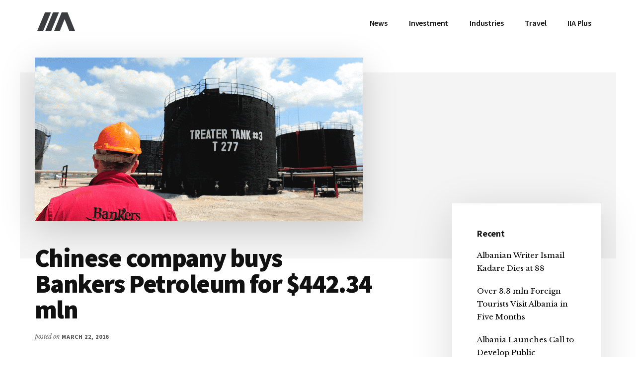

--- FILE ---
content_type: text/html; charset=UTF-8
request_url: https://invest-in-albania.org/chinese-company-buys-bankers-petroleum-for-442-34-mln/
body_size: 17534
content:
<!DOCTYPE html>
<html lang="en-US" prefix="og: https://ogp.me/ns#">
<head >
<meta charset="UTF-8"/>
<meta name="viewport" content="width=device-width, initial-scale=1"/>
<link rel="alternate" hreflang="en" href="https://invest-in-albania.org/chinese-company-buys-bankers-petroleum-for-442-34-mln/"/>
<link rel="alternate" hreflang="x-default" href="https://invest-in-albania.org/chinese-company-buys-bankers-petroleum-for-442-34-mln/"/>
<script data-no-defer="1" data-ezscrex="false" data-cfasync="false" data-pagespeed-no-defer data-cookieconsent="ignore">var ctPublicFunctions={"_ajax_nonce":"4b19e5ae79","_rest_nonce":"4d46d677de","_ajax_url":"\/wp-admin\/admin-ajax.php","_rest_url":"https:\/\/invest-in-albania.org\/wp-json\/","data__cookies_type":"native","data__ajax_type":"rest","text__wait_for_decoding":"Decoding the contact data, let us a few seconds to finish. Anti-Spam by CleanTalk","cookiePrefix":"","wprocket_detected":false}</script>
<script data-no-defer="1" data-ezscrex="false" data-cfasync="false" data-pagespeed-no-defer data-cookieconsent="ignore">var ctPublic={"_ajax_nonce":"4b19e5ae79","settings__forms__check_internal":"0","settings__forms__check_external":"0","settings__forms__search_test":"1","settings__data__bot_detector_enabled":0,"blog_home":"https:\/\/invest-in-albania.org\/","pixel__setting":"0","pixel__enabled":false,"pixel__url":null,"data__email_check_before_post":1,"data__cookies_type":"native","data__key_is_ok":true,"data__visible_fields_required":true,"data__to_local_storage":[],"wl_brandname":"Anti-Spam by CleanTalk","wl_brandname_short":"CleanTalk","ct_checkjs_key":"de37d4711a6b652fcbe7bd0dac18798c59fc275c5ad22c63199163c52e2ab100","emailEncoderPassKey":"b716c7dfaf1cd2102ea58a44906abc44","bot_detector_forms_excluded":"W10=","advancedCacheExists":true}</script>
<title>Chinese company buys Bankers Petroleum for $442.34 mln &bull; IIA</title>
<meta name="description" content="Bankers Petroleum has announced the selling of 100% of its shares to Geo-Jade Petroleum Corp Chinese company. The Canadian company headquartered in Toronto"/>
<meta name="robots" content="follow, index, max-snippet:-1, max-video-preview:-1, max-image-preview:large"/>
<link rel="canonical" href="https://invest-in-albania.org/chinese-company-buys-bankers-petroleum-for-442-34-mln/"/>
<meta property="og:locale" content="en_US"/>
<meta property="og:type" content="article"/>
<meta property="og:title" content="Chinese company buys Bankers Petroleum for $442.34 mln &bull; IIA"/>
<meta property="og:description" content="Bankers Petroleum has announced the selling of 100% of its shares to Geo-Jade Petroleum Corp Chinese company. The Canadian company headquartered in Toronto"/>
<meta property="og:url" content="https://invest-in-albania.org/chinese-company-buys-bankers-petroleum-for-442-34-mln/"/>
<meta property="og:site_name" content="IIA"/>
<meta property="article:publisher" content="https://www.facebook.com/invest.albania/"/>
<meta property="article:tag" content="Bankers Petroleum in Albania"/>
<meta property="article:tag" content="featured"/>
<meta property="article:section" content="Foreign Investments"/>
<meta property="og:updated_time" content="2018-11-02T01:04:01+01:00"/>
<meta property="og:image" content="https://invest-in-albania.org/wp-content/uploads/banker-albania-660x330.gif"/>
<meta property="og:image:secure_url" content="https://invest-in-albania.org/wp-content/uploads/banker-albania-660x330.gif"/>
<meta property="og:image:width" content="660"/>
<meta property="og:image:height" content="330"/>
<meta property="og:image:alt" content="Chinese company buys Bankers Petroleum for $442.34 mln"/>
<meta property="og:image:type" content="image/gif"/>
<meta property="article:published_time" content="2016-03-22T14:06:09+01:00"/>
<meta property="article:modified_time" content="2018-11-02T01:04:01+01:00"/>
<meta name="twitter:card" content="summary_large_image"/>
<meta name="twitter:title" content="Chinese company buys Bankers Petroleum for $442.34 mln &bull; IIA"/>
<meta name="twitter:description" content="Bankers Petroleum has announced the selling of 100% of its shares to Geo-Jade Petroleum Corp Chinese company. The Canadian company headquartered in Toronto"/>
<meta name="twitter:site" content="@invest_albania"/>
<meta name="twitter:creator" content="@invest_albania"/>
<meta name="twitter:image" content="https://invest-in-albania.org/wp-content/uploads/banker-albania-660x330.gif"/>
<meta name="twitter:label1" content="Written by"/>
<meta name="twitter:data1" content="Vjollca Shehu"/>
<meta name="twitter:label2" content="Time to read"/>
<meta name="twitter:data2" content="Less than a minute"/>
<script type="application/ld+json" class="rank-math-schema">{"@context":"https://schema.org","@graph":[{"@type":"Organization","@id":"https://invest-in-albania.org/#organization","name":"Invest-in-Albania.org","url":"https://new.invest-in-albania.org","sameAs":["https://www.facebook.com/invest.albania/","https://twitter.com/invest_albania"],"logo":{"@type":"ImageObject","@id":"https://invest-in-albania.org/#logo","url":"http://new.invest-in-albania.org/wp-content/uploads/Invest-in-Albania-Logo.png","contentUrl":"http://new.invest-in-albania.org/wp-content/uploads/Invest-in-Albania-Logo.png","caption":"Invest-in-Albania.org","inLanguage":"en-US","width":"400","height":"400"}},{"@type":"WebSite","@id":"https://invest-in-albania.org/#website","url":"https://invest-in-albania.org","name":"Invest-in-Albania.org","publisher":{"@id":"https://invest-in-albania.org/#organization"},"inLanguage":"en-US"},{"@type":"ImageObject","@id":"https://invest-in-albania.org/wp-content/uploads/banker-albania-660x330.gif","url":"https://invest-in-albania.org/wp-content/uploads/banker-albania-660x330.gif","width":"660","height":"330","inLanguage":"en-US"},{"@type":"WebPage","@id":"https://invest-in-albania.org/chinese-company-buys-bankers-petroleum-for-442-34-mln/#webpage","url":"https://invest-in-albania.org/chinese-company-buys-bankers-petroleum-for-442-34-mln/","name":"Chinese company buys Bankers Petroleum for $442.34 mln &bull; IIA","datePublished":"2016-03-22T14:06:09+01:00","dateModified":"2018-11-02T01:04:01+01:00","isPartOf":{"@id":"https://invest-in-albania.org/#website"},"primaryImageOfPage":{"@id":"https://invest-in-albania.org/wp-content/uploads/banker-albania-660x330.gif"},"inLanguage":"en-US"},{"@type":"Person","@id":"https://invest-in-albania.org/chinese-company-buys-bankers-petroleum-for-442-34-mln/#author","name":"Vjollca Shehu","image":{"@type":"ImageObject","@id":"https://secure.gravatar.com/avatar/8baa415a23ab6f757f6a56271250e07b?s=96&amp;d=mm&amp;r=g","url":"https://secure.gravatar.com/avatar/8baa415a23ab6f757f6a56271250e07b?s=96&amp;d=mm&amp;r=g","caption":"Vjollca Shehu","inLanguage":"en-US"},"sameAs":["https://new.invest-in-albania.org","https://twitter.com/invest_albania"],"worksFor":{"@id":"https://invest-in-albania.org/#organization"}},{"@type":"BlogPosting","headline":"Chinese company buys Bankers Petroleum for $442.34 mln &bull; IIA","datePublished":"2016-03-22T14:06:09+01:00","dateModified":"2018-11-02T01:04:01+01:00","author":{"@id":"https://invest-in-albania.org/chinese-company-buys-bankers-petroleum-for-442-34-mln/#author","name":"Vjollca Shehu"},"publisher":{"@id":"https://invest-in-albania.org/#organization"},"description":"Bankers Petroleum has announced the selling of 100% of its shares to Geo-Jade Petroleum Corp Chinese company. The Canadian company headquartered in Toronto","name":"Chinese company buys Bankers Petroleum for $442.34 mln &bull; IIA","@id":"https://invest-in-albania.org/chinese-company-buys-bankers-petroleum-for-442-34-mln/#richSnippet","isPartOf":{"@id":"https://invest-in-albania.org/chinese-company-buys-bankers-petroleum-for-442-34-mln/#webpage"},"image":{"@id":"https://invest-in-albania.org/wp-content/uploads/banker-albania-660x330.gif"},"inLanguage":"en-US","mainEntityOfPage":{"@id":"https://invest-in-albania.org/chinese-company-buys-bankers-petroleum-for-442-34-mln/#webpage"}}]}</script>
<link rel='dns-prefetch' href='//fonts.googleapis.com'/>
<link rel="alternate" type="application/rss+xml" title="IIA &raquo; Feed" href="https://invest-in-albania.org/feed/"/>
<link rel="alternate" type="application/rss+xml" title="IIA &raquo; Comments Feed" href="https://invest-in-albania.org/comments/feed/"/>
<link rel="alternate" type="application/rss+xml" title="IIA &raquo; Chinese company buys Bankers Petroleum for $442.34 mln Comments Feed" href="https://invest-in-albania.org/chinese-company-buys-bankers-petroleum-for-442-34-mln/feed/"/>
<link rel="stylesheet" type="text/css" href="//invest-in-albania.org/wp-content/cache/wpfc-minified/kyfpz0vk/auk2.css" media="all"/>
<style id='authority-pro-inline-css'>.single .content .entry-content > p:first-of-type{color:#111111;font-size:20px;font-style:italic;line-height:1.7;margin:0 0 35px;}
a, h4, h5, button, input[type="button"],
input[type="reset"],
input[type="submit"],		
.authority-subtitle, .button, .genesis-nav-menu .highlight a, .more-link, .entry-title a:focus, .entry-title a:hover, .genesis-nav-menu a:focus, .genesis-nav-menu a:hover, .genesis-nav-menu .current-menu-item > a, .genesis-nav-menu .sub-menu .current-menu-item > a:focus, .genesis-nav-menu .sub-menu .current-menu-item > a:hover, .genesis-responsive-menu .genesis-nav-menu a:focus, .genesis-responsive-menu .genesis-nav-menu a:hover, .menu-toggle:focus, .menu-toggle:hover, .site-container div.wpforms-container-full .wpforms-form input[type="submit"],
.site-container div.wpforms-container-full .wpforms-form button[type="submit"],
.sub-menu-toggle:focus, .sub-menu-toggle:hover{color:#d90429;}
button, input[type="button"],
input[type="reset"],
input[type="submit"],
.button, .genesis-nav-menu .highlight a, .more-link, .site-container div.wpforms-container-full .wpforms-form input[type="submit"],
.site-container div.wpforms-container-full .wpforms-form button[type="submit"]{border-color:#d90429;}
.enews-widget::after, .sidebar .enews-widget:nth-child(2n+1)::after{background:#d90429;}
button.primary, input[type="button"].primary,
input[type="reset"].primary,
input[type="submit"].primary,
.authority-top-banner, .button.primary, .more-link, .sidebar .enews-widget input[type="submit"],
.enews-widget input[type="submit"]{background-color:#d90429;color:#ffffff;}
.authority-top-banner a, .authority-top-banner a:focus, .authority-top-banner a:hover, #authority-top-banner-close,
#authority-top-banner-close:focus,
#authority-top-banner-close:hover{color:#ffffff;}
.archive-pagination .pagination-next > a, .archive-pagination .pagination-previous > a, .menu-toggle, .sub-menu-toggle{border-color:#d90429;color:#d90429;}
a.button:focus, a.button:hover, button:focus, button:hover, input[type="button"]:focus,
input[type="button"]:hover,
input[type="reset"]:focus,
input[type="reset"]:hover,
input[type="submit"]:focus,
input[type="submit"]:hover,
.archive-pagination li a:focus, .archive-pagination li a:hover, .archive-pagination .active a, .archive-pagination .pagination-next > a:focus, .archive-pagination .pagination-next > a:hover, .archive-pagination .pagination-previous > a:focus, .archive-pagination .pagination-previous > a:hover, .button:focus, .button:hover, .enews-widget input[type="submit"]:focus,
.enews-widget input[type="submit"]:hover,
.genesis-nav-menu .highlight a:focus, .genesis-nav-menu .highlight a:hover, .menu-toggle:focus, .menu-toggle:hover, .more-link:focus, .more-link:hover, .sidebar .enews-widget input[type="submit"]:focus,
.sidebar .enews-widget input[type="submit"]:hover,
.site-container div.wpforms-container-full .wpforms-form input[type="submit"]:focus,
.site-container div.wpforms-container-full .wpforms-form input[type="submit"]:hover,
.site-container div.wpforms-container-full .wpforms-form button[type="submit"]:focus,
.site-container div.wpforms-container-full .wpforms-form button[type="submit"]:hover,
.sub-menu-toggle:focus, .sub-menu-toggle:hover{background-color:#ed183d;border-color:#ed183d;color:#ffffff;}</style>
<style id='wp-emoji-styles-inline-css'>img.wp-smiley, img.emoji{display:inline !important;border:none !important;box-shadow:none !important;height:1em !important;width:1em !important;margin:0 0.07em !important;vertical-align:-0.1em !important;background:none !important;padding:0 !important;}</style>
<link rel="stylesheet" type="text/css" href="//invest-in-albania.org/wp-content/cache/wpfc-minified/lkvq89to/aoa0.css" media="all"/>
<style id='rank-math-toc-block-style-inline-css'>.wp-block-rank-math-toc-block nav ol{counter-reset:item}.wp-block-rank-math-toc-block nav ol li{display:block}.wp-block-rank-math-toc-block nav ol li:before{content:counters(item, ".") ". ";counter-increment:item}</style>
<style id='classic-theme-styles-inline-css'>.wp-block-button__link{color:#fff;background-color:#32373c;border-radius:9999px;box-shadow:none;text-decoration:none;padding:calc(.667em + 2px) calc(1.333em + 2px);font-size:1.125em}.wp-block-file__button{background:#32373c;color:#fff;text-decoration:none}</style>
<style id='global-styles-inline-css'>body{--wp--preset--color--black:#000000;--wp--preset--color--cyan-bluish-gray:#abb8c3;--wp--preset--color--white:#ffffff;--wp--preset--color--pale-pink:#f78da7;--wp--preset--color--vivid-red:#cf2e2e;--wp--preset--color--luminous-vivid-orange:#ff6900;--wp--preset--color--luminous-vivid-amber:#fcb900;--wp--preset--color--light-green-cyan:#7bdcb5;--wp--preset--color--vivid-green-cyan:#00d084;--wp--preset--color--pale-cyan-blue:#8ed1fc;--wp--preset--color--vivid-cyan-blue:#0693e3;--wp--preset--color--vivid-purple:#9b51e0;--wp--preset--color--theme-primary:#d90429;--wp--preset--gradient--vivid-cyan-blue-to-vivid-purple:linear-gradient(135deg,rgba(6,147,227,1) 0%,rgb(155,81,224) 100%);--wp--preset--gradient--light-green-cyan-to-vivid-green-cyan:linear-gradient(135deg,rgb(122,220,180) 0%,rgb(0,208,130) 100%);--wp--preset--gradient--luminous-vivid-amber-to-luminous-vivid-orange:linear-gradient(135deg,rgba(252,185,0,1) 0%,rgba(255,105,0,1) 100%);--wp--preset--gradient--luminous-vivid-orange-to-vivid-red:linear-gradient(135deg,rgba(255,105,0,1) 0%,rgb(207,46,46) 100%);--wp--preset--gradient--very-light-gray-to-cyan-bluish-gray:linear-gradient(135deg,rgb(238,238,238) 0%,rgb(169,184,195) 100%);--wp--preset--gradient--cool-to-warm-spectrum:linear-gradient(135deg,rgb(74,234,220) 0%,rgb(151,120,209) 20%,rgb(207,42,186) 40%,rgb(238,44,130) 60%,rgb(251,105,98) 80%,rgb(254,248,76) 100%);--wp--preset--gradient--blush-light-purple:linear-gradient(135deg,rgb(255,206,236) 0%,rgb(152,150,240) 100%);--wp--preset--gradient--blush-bordeaux:linear-gradient(135deg,rgb(254,205,165) 0%,rgb(254,45,45) 50%,rgb(107,0,62) 100%);--wp--preset--gradient--luminous-dusk:linear-gradient(135deg,rgb(255,203,112) 0%,rgb(199,81,192) 50%,rgb(65,88,208) 100%);--wp--preset--gradient--pale-ocean:linear-gradient(135deg,rgb(255,245,203) 0%,rgb(182,227,212) 50%,rgb(51,167,181) 100%);--wp--preset--gradient--electric-grass:linear-gradient(135deg,rgb(202,248,128) 0%,rgb(113,206,126) 100%);--wp--preset--gradient--midnight:linear-gradient(135deg,rgb(2,3,129) 0%,rgb(40,116,252) 100%);--wp--preset--font-size--small:12px;--wp--preset--font-size--medium:20px;--wp--preset--font-size--large:20px;--wp--preset--font-size--x-large:42px;--wp--preset--font-size--normal:16px;--wp--preset--font-size--larger:24px;--wp--preset--spacing--20:0.44rem;--wp--preset--spacing--30:0.67rem;--wp--preset--spacing--40:1rem;--wp--preset--spacing--50:1.5rem;--wp--preset--spacing--60:2.25rem;--wp--preset--spacing--70:3.38rem;--wp--preset--spacing--80:5.06rem;--wp--preset--shadow--natural:6px 6px 9px rgba(0, 0, 0, 0.2);--wp--preset--shadow--deep:12px 12px 50px rgba(0, 0, 0, 0.4);--wp--preset--shadow--sharp:6px 6px 0px rgba(0, 0, 0, 0.2);--wp--preset--shadow--outlined:6px 6px 0px -3px rgba(255, 255, 255, 1), 6px 6px rgba(0, 0, 0, 1);--wp--preset--shadow--crisp:6px 6px 0px rgba(0, 0, 0, 1);}:where(.is-layout-flex){gap:0.5em;}:where(.is-layout-grid){gap:0.5em;}body .is-layout-flex{display:flex;}body .is-layout-flex{flex-wrap:wrap;align-items:center;}body .is-layout-flex > *{margin:0;}body .is-layout-grid{display:grid;}body .is-layout-grid > *{margin:0;}:where(.wp-block-columns.is-layout-flex){gap:2em;}:where(.wp-block-columns.is-layout-grid){gap:2em;}:where(.wp-block-post-template.is-layout-flex){gap:1.25em;}:where(.wp-block-post-template.is-layout-grid){gap:1.25em;}.has-black-color{color:var(--wp--preset--color--black) !important;}.has-cyan-bluish-gray-color{color:var(--wp--preset--color--cyan-bluish-gray) !important;}.has-white-color{color:var(--wp--preset--color--white) !important;}.has-pale-pink-color{color:var(--wp--preset--color--pale-pink) !important;}.has-vivid-red-color{color:var(--wp--preset--color--vivid-red) !important;}.has-luminous-vivid-orange-color{color:var(--wp--preset--color--luminous-vivid-orange) !important;}.has-luminous-vivid-amber-color{color:var(--wp--preset--color--luminous-vivid-amber) !important;}.has-light-green-cyan-color{color:var(--wp--preset--color--light-green-cyan) !important;}.has-vivid-green-cyan-color{color:var(--wp--preset--color--vivid-green-cyan) !important;}.has-pale-cyan-blue-color{color:var(--wp--preset--color--pale-cyan-blue) !important;}.has-vivid-cyan-blue-color{color:var(--wp--preset--color--vivid-cyan-blue) !important;}.has-vivid-purple-color{color:var(--wp--preset--color--vivid-purple) !important;}.has-black-background-color{background-color:var(--wp--preset--color--black) !important;}.has-cyan-bluish-gray-background-color{background-color:var(--wp--preset--color--cyan-bluish-gray) !important;}.has-white-background-color{background-color:var(--wp--preset--color--white) !important;}.has-pale-pink-background-color{background-color:var(--wp--preset--color--pale-pink) !important;}.has-vivid-red-background-color{background-color:var(--wp--preset--color--vivid-red) !important;}.has-luminous-vivid-orange-background-color{background-color:var(--wp--preset--color--luminous-vivid-orange) !important;}.has-luminous-vivid-amber-background-color{background-color:var(--wp--preset--color--luminous-vivid-amber) !important;}.has-light-green-cyan-background-color{background-color:var(--wp--preset--color--light-green-cyan) !important;}.has-vivid-green-cyan-background-color{background-color:var(--wp--preset--color--vivid-green-cyan) !important;}.has-pale-cyan-blue-background-color{background-color:var(--wp--preset--color--pale-cyan-blue) !important;}.has-vivid-cyan-blue-background-color{background-color:var(--wp--preset--color--vivid-cyan-blue) !important;}.has-vivid-purple-background-color{background-color:var(--wp--preset--color--vivid-purple) !important;}.has-black-border-color{border-color:var(--wp--preset--color--black) !important;}.has-cyan-bluish-gray-border-color{border-color:var(--wp--preset--color--cyan-bluish-gray) !important;}.has-white-border-color{border-color:var(--wp--preset--color--white) !important;}.has-pale-pink-border-color{border-color:var(--wp--preset--color--pale-pink) !important;}.has-vivid-red-border-color{border-color:var(--wp--preset--color--vivid-red) !important;}.has-luminous-vivid-orange-border-color{border-color:var(--wp--preset--color--luminous-vivid-orange) !important;}.has-luminous-vivid-amber-border-color{border-color:var(--wp--preset--color--luminous-vivid-amber) !important;}.has-light-green-cyan-border-color{border-color:var(--wp--preset--color--light-green-cyan) !important;}.has-vivid-green-cyan-border-color{border-color:var(--wp--preset--color--vivid-green-cyan) !important;}.has-pale-cyan-blue-border-color{border-color:var(--wp--preset--color--pale-cyan-blue) !important;}.has-vivid-cyan-blue-border-color{border-color:var(--wp--preset--color--vivid-cyan-blue) !important;}.has-vivid-purple-border-color{border-color:var(--wp--preset--color--vivid-purple) !important;}.has-vivid-cyan-blue-to-vivid-purple-gradient-background{background:var(--wp--preset--gradient--vivid-cyan-blue-to-vivid-purple) !important;}.has-light-green-cyan-to-vivid-green-cyan-gradient-background{background:var(--wp--preset--gradient--light-green-cyan-to-vivid-green-cyan) !important;}.has-luminous-vivid-amber-to-luminous-vivid-orange-gradient-background{background:var(--wp--preset--gradient--luminous-vivid-amber-to-luminous-vivid-orange) !important;}.has-luminous-vivid-orange-to-vivid-red-gradient-background{background:var(--wp--preset--gradient--luminous-vivid-orange-to-vivid-red) !important;}.has-very-light-gray-to-cyan-bluish-gray-gradient-background{background:var(--wp--preset--gradient--very-light-gray-to-cyan-bluish-gray) !important;}.has-cool-to-warm-spectrum-gradient-background{background:var(--wp--preset--gradient--cool-to-warm-spectrum) !important;}.has-blush-light-purple-gradient-background{background:var(--wp--preset--gradient--blush-light-purple) !important;}.has-blush-bordeaux-gradient-background{background:var(--wp--preset--gradient--blush-bordeaux) !important;}.has-luminous-dusk-gradient-background{background:var(--wp--preset--gradient--luminous-dusk) !important;}.has-pale-ocean-gradient-background{background:var(--wp--preset--gradient--pale-ocean) !important;}.has-electric-grass-gradient-background{background:var(--wp--preset--gradient--electric-grass) !important;}.has-midnight-gradient-background{background:var(--wp--preset--gradient--midnight) !important;}.has-small-font-size{font-size:var(--wp--preset--font-size--small) !important;}.has-medium-font-size{font-size:var(--wp--preset--font-size--medium) !important;}.has-large-font-size{font-size:var(--wp--preset--font-size--large) !important;}.has-x-large-font-size{font-size:var(--wp--preset--font-size--x-large) !important;}
.wp-block-navigation a:where(:not(.wp-element-button)){color:inherit;}:where(.wp-block-post-template.is-layout-flex){gap:1.25em;}:where(.wp-block-post-template.is-layout-grid){gap:1.25em;}:where(.wp-block-columns.is-layout-flex){gap:2em;}:where(.wp-block-columns.is-layout-grid){gap:2em;}
.wp-block-pullquote{font-size:1.5em;line-height:1.6;}</style>
<link rel="stylesheet" type="text/css" href="//invest-in-albania.org/wp-content/cache/wpfc-minified/322xaiac/ap7f.css" media="all"/>
<!--[if lt IE 8]><link rel='stylesheet' id='ccchildpagesiecss-css' href='https://invest-in-albania.org/wp-content/plugins/cc-child-pages/includes/css/styles.ie.css' media='all'/><![endif]-->
<style>#honeypot-field-url,.um-form input[type=text].apbct_special_field,.wc_apbct_email_id,input[class*=apbct].apbct_special_field{display:none!important}.apbct-tooltip,.apbct-tooltip--text{border-radius:5px;background:#d3d3d3}.apbct-trusted-text--div,.apbct-trusted-text--label{text-align:center;width:100%}.comment-form-cookies-consent{width:100%;overflow:hidden}.apbct-email-encoder{position:relative}.apbct-tooltip{display:none;position:inherit;margin-top:5px;left:5px;opacity:.9}.apbct-tooltip--text{position:sticky;padding:10px;width:max-content}.apbct-trusted-text--label,.apbct-trusted-text--label_left{font-size:small!important;padding:5px 0;display:inline-block}.apbct-tooltip--arrow{position:absolute;background:#d3d3d3;width:10px;height:10px;top:-5px;left:10px;transform:rotate(135deg)}.apbct-trusted-text--div{font-size:small!important;display:inline-block;margin-bottom:2pc}.apbct-trusted-text--label_left{text-align:left}.apbct-trusted-text--span{display:inline-block}.apbct-popup-fade:before{content:'';background:#000;position:fixed;left:0;top:0;width:100%;height:100%;opacity:.7;z-index:9999}.apbct-popup{position:fixed;top:20%;left:50%;padding:20px;width:360px;margin-left:-200px;background:#fff;border:1px solid;border-radius:4px;z-index:99999;opacity:1}.wpcf7 .screen-reader-response{position:absolute;overflow:hidden;clip:rect(1px, 1px, 1px, 1px);clip-path:inset(50%);height:1px;width:1px;margin:-1px;padding:0;border:0;word-wrap:normal !important;}
.wpcf7 form .wpcf7-response-output{margin:2em 0.5em 1em;padding:0.2em 1em;border:2px solid #00a0d2;}
.wpcf7 form.init .wpcf7-response-output, .wpcf7 form.resetting .wpcf7-response-output, .wpcf7 form.submitting .wpcf7-response-output{display:none;}
.wpcf7 form.sent .wpcf7-response-output{border-color:#46b450;}
.wpcf7 form.failed .wpcf7-response-output, .wpcf7 form.aborted .wpcf7-response-output{border-color:#dc3232;}
.wpcf7 form.spam .wpcf7-response-output{border-color:#f56e28;}
.wpcf7 form.invalid .wpcf7-response-output, .wpcf7 form.unaccepted .wpcf7-response-output, .wpcf7 form.payment-required .wpcf7-response-output{border-color:#ffb900;}
.wpcf7-form-control-wrap{position:relative;}
.wpcf7-not-valid-tip{color:#dc3232;font-size:1em;font-weight:normal;display:block;}
.use-floating-validation-tip .wpcf7-not-valid-tip{position:relative;top:-2ex;left:1em;z-index:100;border:1px solid #dc3232;background:#fff;padding:.2em .8em;width:24em;}
.wpcf7-list-item{display:inline-block;margin:0 0 0 1em;}
.wpcf7-list-item-label::before, .wpcf7-list-item-label::after{content:" ";}
.wpcf7-spinner{visibility:hidden;display:inline-block;background-color:#23282d;opacity:0.75;width:24px;height:24px;border:none;border-radius:100%;padding:0;margin:0 24px;position:relative;}
form.submitting .wpcf7-spinner{visibility:visible;}
.wpcf7-spinner::before{content:'';position:absolute;background-color:#fbfbfc;top:4px;left:4px;width:6px;height:6px;border:none;border-radius:100%;transform-origin:8px 8px;animation-name:spin;animation-duration:1000ms;animation-timing-function:linear;animation-iteration-count:infinite;}
@media (prefers-reduced-motion: reduce) {
.wpcf7-spinner::before{animation-name:blink;animation-duration:2000ms;}
}
@keyframes spin {
from{transform:rotate(0deg);}
to{transform:rotate(360deg);}
}
@keyframes blink {
from{opacity:0;}
50%{opacity:1;}
to{opacity:0;}
}
.wpcf7 input[type="file"]{cursor:pointer;}
.wpcf7 input[type="file"]:disabled{cursor:default;}
.wpcf7 .wpcf7-submit:disabled{cursor:not-allowed;}
.wpcf7 input[type="url"],
.wpcf7 input[type="email"],
.wpcf7 input[type="tel"]{direction:ltr;}
.wpcf7-reflection > output{display:list-item;list-style:none;}</style>
<link rel="stylesheet" type="text/css" href="//invest-in-albania.org/wp-content/cache/wpfc-minified/d36q6syu/ddcs7.css" media="1"/>
<link rel="stylesheet" type="text/css" href="//invest-in-albania.org/wp-content/cache/wpfc-minified/q6umu0g5/ddcs7.css" media="all"/>
<style id='authority-pro-gutenberg-inline-css'>.gb-block-post-grid a.gb-block-post-grid-more-link, .gb-block-post-grid .gb-post-grid-items .gb-block-post-grid-title a:focus, .gb-block-post-grid .gb-post-grid-items .gb-block-post-grid-title a:hover, .wp-block-image.vertical-caption figcaption a:focus, .wp-block-image.vertical-caption figcaption a:hover{color:#d90429;}
.site-container .gb-button, .site-container .gb-newsletter-submit, .site-container .gb-newsletter-submit:hover, .site-container .wp-block-button .wp-block-button__link, .wp-block-media-text .wp-block-media-text__media::after, .wp-block-image.stylized-background::after{background-color:#d90429;}
.site-container .gb-button, .wp-block-button .wp-block-button__link:not(.has-background),
.wp-block-button .wp-block-button__link:not(.has-background):focus,
.wp-block-button .wp-block-button__link:not(.has-background):hover{color:#ffffff;}
.site-container .wp-block-button.is-style-outline .wp-block-button__link{color:#d90429;}
.site-container .wp-block-button.is-style-outline .wp-block-button__link:focus, .site-container .wp-block-button.is-style-outline .wp-block-button__link:hover{color:#fc274c;}
.site-container .wp-block-pullquote.is-style-solid-color{background-color:#d90429;}
.site-container .has-small-font-size{font-size:12px;}
.site-container .has-normal-font-size{font-size:16px;}
.site-container .has-large-font-size{font-size:20px;}
.site-container .has-larger-font-size{font-size:24px;}
.site-container .has-theme-primary-color, .site-container .wp-block-button .wp-block-button__link.has-theme-primary-color, .site-container .wp-block-button.is-style-outline .wp-block-button__link.has-theme-primary-color{color:#d90429;}
.site-container .has-theme-primary-background-color, .site-container .wp-block-button .wp-block-button__link.has-theme-primary-background-color, .site-container .wp-block-pullquote.is-style-solid-color.has-theme-primary-background-color{background-color:#d90429;}</style>
<link rel="https://api.w.org/" href="https://invest-in-albania.org/wp-json/"/><link rel="alternate" type="application/json" href="https://invest-in-albania.org/wp-json/wp/v2/posts/12834"/><link rel="EditURI" type="application/rsd+xml" title="RSD" href="https://invest-in-albania.org/xmlrpc.php?rsd"/>
<link rel='shortlink' href='https://invest-in-albania.org/?p=12834'/>
<link rel="alternate" type="application/json+oembed" href="https://invest-in-albania.org/wp-json/oembed/1.0/embed?url=https%3A%2F%2Finvest-in-albania.org%2Fchinese-company-buys-bankers-petroleum-for-442-34-mln%2F"/>
<link rel="alternate" type="text/xml+oembed" href="https://invest-in-albania.org/wp-json/oembed/1.0/embed?url=https%3A%2F%2Finvest-in-albania.org%2Fchinese-company-buys-bankers-petroleum-for-442-34-mln%2F&#038;format=xml"/>
<link rel="pingback" href="https://invest-in-albania.org/xmlrpc.php"/>
<link rel="icon" href="https://invest-in-albania.org/wp-content/uploads/favicon.ico" sizes="32x32"/>
<link rel="icon" href="https://invest-in-albania.org/wp-content/uploads/favicon.ico" sizes="192x192"/>
<link rel="apple-touch-icon" href="https://invest-in-albania.org/wp-content/uploads/favicon.ico"/>
<meta name="msapplication-TileImage" content="https://invest-in-albania.org/wp-content/uploads/favicon.ico"/>
<script data-wpfc-render="false">var Wpfcll={s:[],osl:0,scroll:false,i:function(){Wpfcll.ss();window.addEventListener('load',function(){window.addEventListener("DOMSubtreeModified",function(e){Wpfcll.osl=Wpfcll.s.length;Wpfcll.ss();if(Wpfcll.s.length > Wpfcll.osl){Wpfcll.ls(false);}},false);Wpfcll.ls(true);});window.addEventListener('scroll',function(){Wpfcll.scroll=true;Wpfcll.ls(false);});window.addEventListener('resize',function(){Wpfcll.scroll=true;Wpfcll.ls(false);});window.addEventListener('click',function(){Wpfcll.scroll=true;Wpfcll.ls(false);});},c:function(e,pageload){var w=document.documentElement.clientHeight || body.clientHeight;var n=0;if(pageload){n=0;}else{n=(w > 800) ? 800:200;n=Wpfcll.scroll ? 800:n;}var er=e.getBoundingClientRect();var t=0;var p=e.parentNode ? e.parentNode:false;if(typeof p.getBoundingClientRect=="undefined"){var pr=false;}else{var pr=p.getBoundingClientRect();}if(er.x==0 && er.y==0){for(var i=0;i < 10;i++){if(p){if(pr.x==0 && pr.y==0){if(p.parentNode){p=p.parentNode;}if(typeof p.getBoundingClientRect=="undefined"){pr=false;}else{pr=p.getBoundingClientRect();}}else{t=pr.top;break;}}};}else{t=er.top;}if(w - t+n > 0){return true;}return false;},r:function(e,pageload){var s=this;var oc,ot;try{oc=e.getAttribute("data-wpfc-original-src");ot=e.getAttribute("data-wpfc-original-srcset");originalsizes=e.getAttribute("data-wpfc-original-sizes");if(s.c(e,pageload)){if(oc || ot){if(e.tagName=="DIV" || e.tagName=="A" || e.tagName=="SPAN"){e.style.backgroundImage="url("+oc+")";e.removeAttribute("data-wpfc-original-src");e.removeAttribute("data-wpfc-original-srcset");e.removeAttribute("onload");}else{if(oc){e.setAttribute('src',oc);}if(ot){e.setAttribute('srcset',ot);}if(originalsizes){e.setAttribute('sizes',originalsizes);}if(e.getAttribute("alt") && e.getAttribute("alt")=="blank"){e.removeAttribute("alt");}e.removeAttribute("data-wpfc-original-src");e.removeAttribute("data-wpfc-original-srcset");e.removeAttribute("data-wpfc-original-sizes");e.removeAttribute("onload");if(e.tagName=="IFRAME"){var y="https://www.youtube.com/embed/";if(navigator.userAgent.match(/\sEdge?\/\d/i)){e.setAttribute('src',e.getAttribute("src").replace(/.+\/templates\/youtube\.html\#/,y));}e.onload=function(){if(typeof window.jQuery !="undefined"){if(jQuery.fn.fitVids){jQuery(e).parent().fitVids({customSelector:"iframe[src]"});}}var s=e.getAttribute("src").match(/templates\/youtube\.html\#(.+)/);if(s){try{var i=e.contentDocument || e.contentWindow;if(i.location.href=="about:blank"){e.setAttribute('src',y+s[1]);}}catch(err){e.setAttribute('src',y+s[1]);}}}}}}else{if(e.tagName=="NOSCRIPT"){if(jQuery(e).attr("data-type")=="wpfc"){e.removeAttribute("data-type");jQuery(e).after(jQuery(e).text());}}}}}catch(error){console.log(error);console.log("==>",e);}},ss:function(){var i=Array.prototype.slice.call(document.getElementsByTagName("img"));var f=Array.prototype.slice.call(document.getElementsByTagName("iframe"));var d=Array.prototype.slice.call(document.getElementsByTagName("div"));var a=Array.prototype.slice.call(document.getElementsByTagName("a"));var s=Array.prototype.slice.call(document.getElementsByTagName("span"));var n=Array.prototype.slice.call(document.getElementsByTagName("noscript"));this.s=i.concat(f).concat(d).concat(a).concat(s).concat(n);},ls:function(pageload){var s=this;[].forEach.call(s.s,function(e,index){s.r(e,pageload);});}};document.addEventListener('DOMContentLoaded',function(){wpfci();});function wpfci(){Wpfcll.i();}</script>
</head>
<body class="post-template-default single single-post postid-12834 single-format-standard wp-custom-logo wp-embed-responsive header-full-width content-sidebar genesis-breadcrumbs-hidden has-featured-image" itemscope itemtype="https://schema.org/WebPage"><ul class="genesis-skip-link"><li><a href="#genesis-content" class="screen-reader-shortcut"> Skip to main content</a></li><li><a href="#genesis-sidebar-primary" class="screen-reader-shortcut"> Skip to primary sidebar</a></li><li><a href="#footer" class="screen-reader-shortcut"> Skip to footer</a></li></ul><div class="site-container"><h2 id="additional-menu-label" class="screen-reader-text">Additional menu</h2><header class="site-header" itemscope itemtype="https://schema.org/WPHeader"><div class="wrap"><div class="title-area"><a href="https://invest-in-albania.org/" class="custom-logo-link" rel="home"><img width="88" height="48" src="https://invest-in-albania.org/wp-content/uploads/cropped-invest-in-albania-logo-1.png" class="custom-logo" alt="Invest in Albania" decoding="async" srcset="https://invest-in-albania.org/wp-content/uploads/cropped-invest-in-albania-logo-1.png 88w, https://invest-in-albania.org/wp-content/uploads/cropped-invest-in-albania-logo-1-88x48.png 200w" sizes="(max-width: 88px) 100vw, 88px"/></a><p class="site-title" itemprop="headline">IIA</p></div><nav class="nav-primary" aria-label="Main" itemscope itemtype="https://schema.org/SiteNavigationElement" id="genesis-nav-primary"><div class="wrap"><ul id="menu-main-menu" class="menu genesis-nav-menu menu-primary js-superfish"><li id="menu-item-16016" class="menu-item menu-item-type-custom menu-item-object-custom menu-item-16016"><a title="News" href="/" itemprop="url"><span itemprop="name">News</span></a></li> <li id="menu-item-325" class="menu-item menu-item-type-custom menu-item-object-custom menu-item-has-children menu-item-325"><a href="/investment-tips-2/" itemprop="url"><span itemprop="name">Investment</span></a> <ul class="sub-menu"> <li id="menu-item-26125" class="menu-item menu-item-type-post_type menu-item-object-page menu-item-26125"><a href="https://invest-in-albania.org/industries/" itemprop="url"><span itemprop="name">Doing Business</span></a></li> <li id="menu-item-400" class="menu-item menu-item-type-post_type menu-item-object-page menu-item-400"><a title="Potential of Investments in Albania" href="https://invest-in-albania.org/investment-tips-2/" itemprop="url"><span itemprop="name">Investment Opportunities</span></a></li> <li id="menu-item-34360" class="menu-item menu-item-type-post_type menu-item-object-page menu-item-34360"><a href="https://invest-in-albania.org/investment-tips-2/investment-incentives-in-albania/" itemprop="url"><span itemprop="name">Investment Incentives</span></a></li> <li id="menu-item-26128" class="menu-item menu-item-type-post_type menu-item-object-page menu-item-26128"><a title="Products" href="https://invest-in-albania.org/investment-tips-2/albanian-products/" itemprop="url"><span itemprop="name">Products &#8211; Import &#038; Export</span></a></li> <li id="menu-item-44596" class="menu-item menu-item-type-post_type menu-item-object-page menu-item-44596"><a title="Albanian Visa: Start Your Visa Application Online" href="https://invest-in-albania.org/albania/albanian-visa-start-your-visa-application-online/" itemprop="url"><span itemprop="name">Online Visa</span></a></li> <li id="menu-item-11109" class="menu-item menu-item-type-post_type menu-item-object-page menu-item-11109"><a title="Facts and Links about Albania" href="https://invest-in-albania.org/albania/" itemprop="url"><span itemprop="name">Albania Facts</span></a></li> </ul> </li> <li id="menu-item-26404" class="menu-item menu-item-type-post_type menu-item-object-page menu-item-has-children menu-item-26404"><a href="https://invest-in-albania.org/industries/" itemprop="url"><span itemprop="name">Industries</span></a> <ul class="sub-menu"> <li id="menu-item-25701" class="menu-item menu-item-type-custom menu-item-object-custom menu-item-25701"><a href="/outsourcing/" itemprop="url"><span itemprop="name">Outsourcing</span></a></li> <li id="menu-item-27327" class="menu-item menu-item-type-post_type menu-item-object-page menu-item-27327"><a href="https://invest-in-albania.org/industries/clothing-manufacturing/" itemprop="url"><span itemprop="name">Cloth Manufacturing</span></a></li> <li id="menu-item-28503" class="menu-item menu-item-type-post_type menu-item-object-page menu-item-28503"><a href="https://invest-in-albania.org/industries/agriculture/" itemprop="url"><span itemprop="name">Agriculture</span></a></li> <li id="menu-item-34504" class="menu-item menu-item-type-post_type menu-item-object-page menu-item-34504"><a href="https://invest-in-albania.org/industries/medicinal-plants/" itemprop="url"><span itemprop="name">Medicinal Plants</span></a></li> <li id="menu-item-16079" class="menu-item menu-item-type-post_type menu-item-object-page menu-item-16079"><a title="Find property and real estate" href="https://invest-in-albania.org/property-albania-real-estate/" itemprop="url"><span itemprop="name">Real Estate &#038; Property</span></a></li> <li id="menu-item-27692" class="menu-item menu-item-type-post_type menu-item-object-page menu-item-27692"><a href="https://invest-in-albania.org/industries/fish-processing/" itemprop="url"><span itemprop="name">Seafood</span></a></li> </ul> </li> <li id="menu-item-163" class="menu-item menu-item-type-post_type menu-item-object-page menu-item-has-children menu-item-163"><a title="Travel &#038; Tourism in Albania" href="https://invest-in-albania.org/tourism-tips-2/" itemprop="url"><span itemprop="name">Travel</span></a> <ul class="sub-menu"> <li id="menu-item-165" class="menu-item menu-item-type-post_type menu-item-object-page menu-item-165"><a title="Beaches in Albania" href="https://invest-in-albania.org/tourism-tips-2/blue-tourism-2/" itemprop="url"><span itemprop="name">Beaches</span></a></li> <li id="menu-item-164" class="menu-item menu-item-type-post_type menu-item-object-page menu-item-164"><a title="Mountains and Hiking in Albania" href="https://invest-in-albania.org/tourism-tips-2/green-tourism-2/" itemprop="url"><span itemprop="name">Mountains</span></a></li> <li id="menu-item-19478" class="menu-item menu-item-type-post_type menu-item-object-page menu-item-19478"><a href="https://invest-in-albania.org/tourism-tips-2/tours-albania-pick-guide-albanian-trip/" itemprop="url"><span itemprop="name">Tours</span></a></li> <li id="menu-item-19996" class="menu-item menu-item-type-post_type menu-item-object-page menu-item-19996"><a href="https://invest-in-albania.org/tourism-tips-2/hiking-albania-walking-holidays/" itemprop="url"><span itemprop="name">Hiking &#038; Walking</span></a></li> <li id="menu-item-20863" class="menu-item menu-item-type-post_type menu-item-object-page menu-item-20863"><a title="Best Camping Experiences" href="https://invest-in-albania.org/tourism-tips-2/best-camping-experience-albania/" itemprop="url"><span itemprop="name">Camping</span></a></li> <li id="menu-item-19567" class="menu-item menu-item-type-post_type menu-item-object-page menu-item-19567"><a href="https://invest-in-albania.org/tourism-tips-2/rafting-in-albania/" itemprop="url"><span itemprop="name">Rafting</span></a></li> <li id="menu-item-44583" class="menu-item menu-item-type-post_type menu-item-object-post menu-item-44583"><a href="https://invest-in-albania.org/the-best-road-trips-in-albania/" itemprop="url"><span itemprop="name">Road Trips</span></a></li> <li id="menu-item-15988" class="menu-item menu-item-type-post_type menu-item-object-page menu-item-15988"><a title="Cities of Albania &#8211; Details and opportunities" href="https://invest-in-albania.org/albanian-cities/" itemprop="url"><span itemprop="name">Cities</span></a></li> <li id="menu-item-59606" class="menu-item menu-item-type-custom menu-item-object-custom menu-item-59606"><a href="/albania/learn-albanian/" itemprop="url"><span itemprop="name">Learn Albanian</span></a></li> </ul> </li> <li id="menu-item-11161" class="menu-item menu-item-type-custom menu-item-object-custom menu-item-has-children menu-item-11161"><a href="#" itemprop="url"><span itemprop="name">IIA Plus</span></a> <ul class="sub-menu"> <li id="menu-item-44520" class="menu-item menu-item-type-custom menu-item-object-custom menu-item-44520"><a href="/contact-us/" itemprop="url"><span itemprop="name">Contact</span></a></li> <li id="menu-item-16064" class="menu-item menu-item-type-post_type menu-item-object-page menu-item-16064"><a title="Find a job in Albania" href="https://invest-in-albania.org/businesses/jobs-in-albania/" itemprop="url"><span itemprop="name">Jobs</span></a></li> <li id="menu-item-11146" class="menu-item menu-item-type-post_type menu-item-object-page menu-item-11146"><a href="https://invest-in-albania.org/about-us/" itemprop="url"><span itemprop="name">About</span></a></li> </ul> </li> </ul></div></nav></div></header><div class="site-inner"><div class="authority-featured-image"><img width="660" height="330" src="https://invest-in-albania.org/wp-content/uploads/banker-albania-660x330.gif" class="authority-single-image" alt="" decoding="async"/></div><div class="content-sidebar-wrap"><main class="content" id="genesis-content"><article class="post-12834 post type-post status-publish format-standard has-post-thumbnail category-foreign-investments tag-bankers-petroleum-in-albania tag-featured entry" aria-label="Chinese company buys Bankers Petroleum for $442.34 mln" itemscope itemtype="https://schema.org/CreativeWork"><header class="entry-header"><h1 class="entry-title" itemprop="headline">Chinese company buys Bankers Petroleum for $442.34 mln</h1>
<p class="entry-meta">posted on <time class="entry-time" itemprop="datePublished" datetime="2016-03-22T14:06:09+01:00">March 22, 2016</time></p></header><div class="entry-content" itemprop="text"><p style="text-align: justify;"><a href="https://invest-in-albania.org/albanian-cities/tirane-county-2/" class="ilgen">Tirana</a>, Albania<br /> 22 March, 2016</p> <p style="text-align: justify;">Bankers Petroleum has announced the selling of 100% of its shares to Geo-Jade Petroleum Corp Chinese company. The Canadian company headquartered in Toronto operates in other states in the oil and gas sector and currently is the largest foreign investor in Albania.</p> <p style="text-align: justify;">According to the Director of the Albanian National Agency of Natural Resources, Dael Dervishi, such decision made by the company is not expected to affect its branches. However, Dervishi said that the Geo-Jade Petroleum Corp is known by the Albanian government and that the NANR is interested in having more information about the company.</p> <p style="text-align: justify;">Bankers Petroleum sold its shares for an amount of C$575 million ($442.34 million) to Geo-Jade Petroleum Corp. The Canadian company is the largest foreign investor in Albania since in 2004 when it first started operations for the extracting of oil and gas reserves in the Patos-Marinze onshore oil field.</p> <p style="text-align: justify;">News source:<span style="color: #339966;"><strong><a href="http://scan-tv.com/v/index.php/kryesore/18431.html" target="_blank" rel="noopener"><span style="color: #339966;"> Scan TV</span><br /> </a></strong></span>Photo credits: <a href="http://www.lajme.al/iken-drejtori-i-bankers-petroleum/" target="_blank" rel="noopener"><span style="color: #339966;"><strong>Lajme.al</strong></span></a></p></div><footer class="entry-footer"><p class="entry-meta"><span class="entry-categories">Filed Under: <a href="https://invest-in-albania.org/category/foreign-investments/" rel="category tag">Foreign Investments</a></span> <span class="entry-tags">Tagged With: <a href="https://invest-in-albania.org/tag/bankers-petroleum-in-albania/" rel="tag">Bankers Petroleum in Albania</a>, <a href="https://invest-in-albania.org/tag/featured/" rel="tag">featured</a></span></p></footer></article><div class="after-entry widget-area"><section id="text-10" class="widget widget_text"><div class="widget-wrap">			<div class="textwidget"><h3>Need help?</h3>
<p>Send an inquiry or request more information<br />
<div class="wpcf7 no-js" id="wpcf7-f2033-p12834-o1" lang="en-US" dir="ltr">
<div class="screen-reader-response"><p role="status" aria-live="polite" aria-atomic="true"></p> <ul></ul></div><form action="/chinese-company-buys-bankers-petroleum-for-442-34-mln/#wpcf7-f2033-p12834-o1" method="post" class="wpcf7-form init" aria-label="Contact form" novalidate="novalidate" data-status="init">
<div style="display: none;"> <input type="hidden" name="_wpcf7" value="2033" /> <input type="hidden" name="_wpcf7_version" value="5.9.6" /> <input type="hidden" name="_wpcf7_locale" value="en_US" /> <input type="hidden" name="_wpcf7_unit_tag" value="wpcf7-f2033-p12834-o1" /> <input type="hidden" name="_wpcf7_container_post" value="12834" /> <input type="hidden" name="_wpcf7_posted_data_hash" value="" /></div><p>Name*
</p>
<p><span class="wpcf7-form-control-wrap" data-name="user-name"><input size="40" maxlength="80" class="wpcf7-form-control wpcf7-text wpcf7-validates-as-required" aria-required="true" aria-invalid="false" value="" type="text" name="user-name" /></span>
</p>
<p>Email*
</p>
<p><span class="wpcf7-form-control-wrap" data-name="user-email"><input size="40" maxlength="80" class="wpcf7-form-control wpcf7-email wpcf7-validates-as-required wpcf7-text wpcf7-validates-as-email" aria-required="true" aria-invalid="false" value="" type="email" name="user-email" /></span>
</p>
<p>Your Message*
</p>
<p><span class="wpcf7-form-control-wrap" data-name="user-message"><textarea cols="40" rows="10" maxlength="400" class="wpcf7-form-control wpcf7-textarea" aria-invalid="false" name="user-message"></textarea></span>
</p>
<p><p class="dscf7captcha"><input name="dscf7_hidden_val1-email-944" id="dscf7_hidden_val1-email-944" type="hidden" value="6" /><input name="dscf7_hidden_val2-email-944" id="dscf7_hidden_val2-email-944" type="hidden" value="1" /><input name="dscf7_hidden_action-email-944" id="dscf7_hidden_action-email-944" type="hidden" value="+" />What is <span class="cf7as-firstAct">1</span> +<span class="cf7as-firstAct"> 6</span> ? <a href="javascript:void(0)" id="email-944" class="dscf7_refresh_captcha"><img decoding="async" class="dscf7_captcha_icon" src="https://invest-in-albania.org/wp-content/plugins/ds-cf7-math-captcha/assets/img/icons8-refresh-30.png"/><img alt="blank" onload="Wpfcll.r(this,true);" src="[data-uri]" decoding="async" class="dscf7_captcha_reload_icon" data-wpfc-original-src="https://invest-in-albania.org/wp-content/plugins/ds-cf7-math-captcha/assets/img/446bcd468478f5bfb7b4e5c804571392_w200.gif" style="display:none; width:30px"/></a><br><span class="wpcf7-form-control-wrap" data-name="email-944"> <input type="text" aria-invalid="false" aria-required="true" class="wpcf7-form-control wpcf7-text wpcf7-validates-as-required" size="5" value="" name="email-944" placeholder="Type your answer" style="width:200px; margin-bottom:10px;" oninput="this.value = this.value.replace(/[^0-9.]/g, '').replace(/(\..*)\./g, '$1');"></span></p>
</p>
<p><input class="wpcf7-form-control wpcf7-submit has-spinner" type="submit" value="Send Inquiry" />
</p><label class="apbct_special_field" id="apbct_label_id85397" for="apbct__email_id__wp_contact_form_7_85397">85397</label><input 
id="apbct__email_id__wp_contact_form_7_85397" 
class="apbct_special_field apbct__email_id__wp_contact_form_7"
autocomplete="off" 
name="apbct__email_id__wp_contact_form_7_85397"  
type="text" 
value="85397" 
size="30" 
apbct_event_id="85397"
maxlength="200" 
/><input 
id="apbct_event_id"
class="apbct_special_field"
name="apbct_event_id"
type="hidden" 
value="85397" 
/><p style="display: none !important;" class="akismet-fields-container" data-prefix="_wpcf7_ak_"><label>&#916;<textarea name="_wpcf7_ak_hp_textarea" cols="45" rows="8" maxlength="100"></textarea></label><input type="hidden" id="ak_js_1" name="_wpcf7_ak_js" value="93"/></p><div class="wpcf7-response-output" aria-hidden="true"></div></form></div></p></div></div></section></div><h2 class="screen-reader-text">Reader Interactions</h2>	<div id="respond" class="comment-respond"> <h3 id="reply-title" class="comment-reply-title">Leave a Reply <small><a rel="nofollow" id="cancel-comment-reply-link" href="/chinese-company-buys-bankers-petroleum-for-442-34-mln/#respond" style="display:none;">Cancel reply</a></small></h3><p class="must-log-in">You must be <a href="https://invest-in-albania.org/wp-login.php?redirect_to=https%3A%2F%2Finvest-in-albania.org%2Fchinese-company-buys-bankers-petroleum-for-442-34-mln%2F">logged in</a> to post a comment.</p></div></main><aside class="sidebar sidebar-primary widget-area" role="complementary" aria-label="Primary Sidebar" itemscope itemtype="https://schema.org/WPSideBar" id="genesis-sidebar-primary"><h2 class="genesis-sidebar-title screen-reader-text">Primary Sidebar</h2>
<section id="recent-posts-4" class="widget widget_recent_entries"><div class="widget-wrap"> <h3 class="widgettitle widget-title">Recent</h3> <nav aria-label="Recent"> <ul> <li> <a href="https://invest-in-albania.org/albanian-writer-ismail-kadare-dies-at-88/">Albanian Writer Ismail Kadare Dies at 88</a> </li> <li> <a href="https://invest-in-albania.org/over-3-3-mln-foreign-tourists-visit-albania-in-five-months/">Over 3.3 mln Foreign Tourists Visit Albania in Five Months</a> </li> <li> <a href="https://invest-in-albania.org/albania-launches-call-to-develop-public-institution-clusters/">Albania Launches Call to Develop Public Institution Clusters</a> </li> <li> <a href="https://invest-in-albania.org/albania-and-italy-sign-pensions-agreement/">Albania and Italy Sign Pensions Agreement</a> </li> <li> <a href="https://invest-in-albania.org/kruja-albergo-diffuso-one-of-national-geographics-most-loved-hotel-for-2024/">Kruja Albergo Diffuso, One of National Geographic&#8217;s Most Loved Hotel for 2024</a> </li> </ul> </nav></div></section>
<section id="search-2" class="widget widget_search"><div class="widget-wrap"><h3 class="widgettitle widget-title">Search</h3> <form class="search-form" method="get" action="https://invest-in-albania.org/" role="search" itemprop="potentialAction" itemscope itemtype="https://schema.org/SearchAction"><label class="search-form-label screen-reader-text" for="searchform-1">Search this website</label><input class="search-form-input" type="search" name="s" id="searchform-1" placeholder="Search this website" itemprop="query-input"><input class="search-form-submit" type="submit" value="Search"><meta content="https://invest-in-albania.org/?s={s}" itemprop="target"><label class="apbct_special_field" id="apbct_label_id59109" for="apbct__email_id__search_form_59109">59109</label><input id="apbct__email_id__search_form_59109" class="apbct_special_field apbct__email_id__search_form" autocomplete="off" name="apbct__email_id__search_form_59109" type="text" value="59109" size="30" apbct_event_id="59109" maxlength="200" /><input id="apbct_submit_id__search_form_59109" class="apbct_special_field apbct__email_id__search_form" name="apbct_submit_id__search_form_59109" type="submit" size="30" maxlength="200" value="59109" /></form></div></section>
<section id="nav_menu-11" class="widget widget_nav_menu"><div class="widget-wrap"><nav class="menu-invest-in-albania-business-sidebar-container" aria-label="Menu"><ul id="menu-invest-in-albania-business-sidebar" class="menu"><li id="menu-item-25196" class="menu-item menu-item-type-post_type menu-item-object-page menu-item-has-children menu-item-25196"><a href="https://invest-in-albania.org/investment-tips-2/" itemprop="url">Investment opportunities</a> <ul class="sub-menu"> <li id="menu-item-25224" class="menu-item menu-item-type-post_type menu-item-object-page menu-item-25224"><a href="https://invest-in-albania.org/investment-tips-2/albanian-products/" itemprop="url">Products Made in Albania</a></li> </ul> </li> <li id="menu-item-25950" class="menu-item menu-item-type-post_type menu-item-object-page menu-item-has-children menu-item-25950"><a href="https://invest-in-albania.org/outsourcing/" itemprop="url">Outsourcing</a> <ul class="sub-menu"> <li id="menu-item-26131" class="menu-item menu-item-type-post_type menu-item-object-page menu-item-26131"><a href="https://invest-in-albania.org/outsourcing/services/" itemprop="url">BPO Services</a></li> <li id="menu-item-37074" class="menu-item menu-item-type-post_type menu-item-object-page menu-item-37074"><a href="https://invest-in-albania.org/albania/foreign-language-skills-and-education-in-albania/" itemprop="url">Foreign Language Skills and Education</a></li> <li id="menu-item-25216" class="menu-item menu-item-type-post_type menu-item-object-page menu-item-25216"><a href="https://invest-in-albania.org/investment-tips-2/outsourcing-to-albania/" itemprop="url">Outsourcing to Albania</a></li> </ul> </li> <li id="menu-item-25207" class="menu-item menu-item-type-post_type menu-item-object-page menu-item-has-children menu-item-25207"><a href="https://invest-in-albania.org/businesses/" itemprop="url">Businesses in Albania</a> <ul class="sub-menu"> <li id="menu-item-27326" class="menu-item menu-item-type-post_type menu-item-object-page menu-item-27326"><a title="Cloth Manufacturing" href="https://invest-in-albania.org/industries/clothing-manufacturing/" itemprop="url">Textile Industry</a></li> <li id="menu-item-25223" class="menu-item menu-item-type-post_type menu-item-object-page menu-item-25223"><a href="https://invest-in-albania.org/businesses/startups-in-albania-2/" itemprop="url">Startups &#038; Websites</a></li> <li id="menu-item-25208" class="menu-item menu-item-type-post_type menu-item-object-page menu-item-25208"><a href="https://invest-in-albania.org/businesses/call-centers-in-albania/" itemprop="url">Call Centers</a></li> <li id="menu-item-25209" class="menu-item menu-item-type-post_type menu-item-object-page menu-item-25209"><a href="https://invest-in-albania.org/businesses/list-foreign-investments/" itemprop="url">Foreign Investments</a></li> <li id="menu-item-25210" class="menu-item menu-item-type-post_type menu-item-object-page menu-item-25210"><a href="https://invest-in-albania.org/businesses/jobs-in-albania/" itemprop="url">Jobs</a></li> <li id="menu-item-25206" class="menu-item menu-item-type-post_type menu-item-object-page menu-item-25206"><a href="https://invest-in-albania.org/industries/lawyers-in-albania/" itemprop="url">Lawyers</a></li> </ul> </li> <li id="menu-item-25201" class="menu-item menu-item-type-post_type menu-item-object-page menu-item-has-children menu-item-25201"><a href="https://invest-in-albania.org/industries/" itemprop="url">Doing Business in Albania</a> <ul class="sub-menu"> <li id="menu-item-25200" class="menu-item menu-item-type-post_type menu-item-object-page menu-item-25200"><a href="https://invest-in-albania.org/industries/visa-residence-permits-foreigners-albania/" itemprop="url">Visa and Residence Permits</a></li> <li id="menu-item-36860" class="menu-item menu-item-type-post_type menu-item-object-page menu-item-36860"><a href="https://invest-in-albania.org/albania/albanian-visa-start-your-visa-application-online/" itemprop="url">Online Visa</a></li> <li id="menu-item-25197" class="menu-item menu-item-type-post_type menu-item-object-page menu-item-25197"><a href="https://invest-in-albania.org/industries/register-and-licence/" itemprop="url">Register a Business</a></li> <li id="menu-item-36794" class="menu-item menu-item-type-post_type menu-item-object-page menu-item-36794"><a href="https://invest-in-albania.org/industries/taxation-system/" itemprop="url">Taxation System</a></li> <li id="menu-item-25202" class="menu-item menu-item-type-post_type menu-item-object-page menu-item-25202"><a href="https://invest-in-albania.org/industries/forms-of-enterprises/" itemprop="url">Forms of Enterprises</a></li> <li id="menu-item-25222" class="menu-item menu-item-type-post_type menu-item-object-page menu-item-25222"><a href="https://invest-in-albania.org/industries/trade-agreements/" itemprop="url">Trade Agreements</a></li> <li id="menu-item-25203" class="menu-item menu-item-type-post_type menu-item-object-page menu-item-25203"><a href="https://invest-in-albania.org/industries/labor-law/" itemprop="url">Labor Law</a></li> <li id="menu-item-25205" class="menu-item menu-item-type-post_type menu-item-object-page menu-item-25205"><a href="https://invest-in-albania.org/industries/governmental-backing/" itemprop="url">Governmental backing</a></li> <li id="menu-item-25218" class="menu-item menu-item-type-post_type menu-item-object-page menu-item-25218"><a href="https://invest-in-albania.org/businesses/business-licencing/" itemprop="url">Business Licensing</a></li> </ul> </li> <li id="menu-item-25219" class="menu-item menu-item-type-post_type menu-item-object-page menu-item-has-children menu-item-25219"><a href="https://invest-in-albania.org/property-albania-real-estate/" itemprop="url">Real Estate &#038; Property</a> <ul class="sub-menu"> <li id="menu-item-25221" class="menu-item menu-item-type-post_type menu-item-object-page menu-item-25221"><a href="https://invest-in-albania.org/property-albania-real-estate/tirana-real-estate-buying-apartment-albanian-capital/" itemprop="url">Tirana Real Estate</a></li> </ul> </li> </ul></nav></div></section>
<section id="tag_cloud-2" class="widget widget_tag_cloud"><div class="widget-wrap"><h3 class="widgettitle widget-title">Tags</h3>
<nav aria-label="Tags"><div class="tagcloud"><a href="https://invest-in-albania.org/tag/agriculture/" class="tag-cloud-link tag-link-29 tag-link-position-1" style="font-size: 10.333333333333pt;" aria-label="agriculture (64 items)">agriculture</a> <a href="https://invest-in-albania.org/tag/agriculture-in-albania/" class="tag-cloud-link tag-link-76 tag-link-position-2" style="font-size: 12.808080808081pt;" aria-label="agriculture in Albania (145 items)">agriculture in Albania</a> <a href="https://invest-in-albania.org/tag/albania/" class="tag-cloud-link tag-link-2017 tag-link-position-3" style="font-size: 14.292929292929pt;" aria-label="Albania (234 items)">Albania</a> <a href="https://invest-in-albania.org/tag/albanias-economy/" class="tag-cloud-link tag-link-80 tag-link-position-4" style="font-size: 10.121212121212pt;" aria-label="Albania&#039;s economy (59 items)">Albania&#039;s economy</a> <a href="https://invest-in-albania.org/tag/albanian-businesses/" class="tag-cloud-link tag-link-98 tag-link-position-5" style="font-size: 9.8383838383838pt;" aria-label="albanian businesses (54 items)">albanian businesses</a> <a href="https://invest-in-albania.org/tag/albanian-economy/" class="tag-cloud-link tag-link-74 tag-link-position-6" style="font-size: 13.020202020202pt;" aria-label="Albanian Economy (154 items)">Albanian Economy</a> <a href="https://invest-in-albania.org/tag/albania-tour/" class="tag-cloud-link tag-link-1575 tag-link-position-7" style="font-size: 8.7777777777778pt;" aria-label="albania tour (38 items)">albania tour</a> <a href="https://invest-in-albania.org/tag/albania-tourism/" class="tag-cloud-link tag-link-114 tag-link-position-8" style="font-size: 11.535353535354pt;" aria-label="Albania tourism (95 items)">Albania tourism</a> <a href="https://invest-in-albania.org/tag/bank-of-albania/" class="tag-cloud-link tag-link-175 tag-link-position-9" style="font-size: 13.515151515152pt;" aria-label="Bank of Albania (183 items)">Bank of Albania</a> <a href="https://invest-in-albania.org/tag/bank-system-in-albania/" class="tag-cloud-link tag-link-227 tag-link-position-10" style="font-size: 8.5656565656566pt;" aria-label="Bank system in Albania (35 items)">Bank system in Albania</a> <a href="https://invest-in-albania.org/tag/berat/" class="tag-cloud-link tag-link-1725 tag-link-position-11" style="font-size: 10.121212121212pt;" aria-label="Berat (59 items)">Berat</a> <a href="https://invest-in-albania.org/tag/blue-tourism-in-albania/" class="tag-cloud-link tag-link-177 tag-link-position-12" style="font-size: 9.0606060606061pt;" aria-label="Blue tourism in Albania (42 items)">Blue tourism in Albania</a> <a href="https://invest-in-albania.org/tag/butrint/" class="tag-cloud-link tag-link-311 tag-link-position-13" style="font-size: 8.2121212121212pt;" aria-label="Butrint (31 items)">Butrint</a> <a href="https://invest-in-albania.org/tag/covid-19-albania/" class="tag-cloud-link tag-link-3704 tag-link-position-14" style="font-size: 12.383838383838pt;" aria-label="COVID-19 Albania (125 items)">COVID-19 Albania</a> <a href="https://invest-in-albania.org/tag/durres/" class="tag-cloud-link tag-link-1698 tag-link-position-15" style="font-size: 9.3434343434343pt;" aria-label="Durres (46 items)">Durres</a> <a href="https://invest-in-albania.org/tag/energy-market/" class="tag-cloud-link tag-link-218 tag-link-position-16" style="font-size: 8.5656565656566pt;" aria-label="Energy market in Albania (35 items)">Energy market in Albania</a> <a href="https://invest-in-albania.org/tag/energy-sector-in-albania/" class="tag-cloud-link tag-link-278 tag-link-position-17" style="font-size: 8.9191919191919pt;" aria-label="Energy sector in Albania (40 items)">Energy sector in Albania</a> <a href="https://invest-in-albania.org/tag/exports/" class="tag-cloud-link tag-link-1704 tag-link-position-18" style="font-size: 8.2121212121212pt;" aria-label="exports (31 items)">exports</a> <a href="https://invest-in-albania.org/tag/featured/" class="tag-cloud-link tag-link-8 tag-link-position-19" style="font-size: 22pt;" aria-label="featured (2,876 items)">featured</a> <a href="https://invest-in-albania.org/tag/foreign-direct-investments-in-albania/" class="tag-cloud-link tag-link-23 tag-link-position-20" style="font-size: 11.606060606061pt;" aria-label="Foreign direct investments in Albania (97 items)">Foreign direct investments in Albania</a> <a href="https://invest-in-albania.org/tag/foreign-investments-in-albania/" class="tag-cloud-link tag-link-71 tag-link-position-21" style="font-size: 11.111111111111pt;" aria-label="foreign investments in albania (82 items)">foreign investments in albania</a> <a href="https://invest-in-albania.org/tag/foreign-investors/" class="tag-cloud-link tag-link-268 tag-link-position-22" style="font-size: 9.7676767676768pt;" aria-label="Foreign Investors (53 items)">Foreign Investors</a> <a href="https://invest-in-albania.org/tag/foreign-tourists/" class="tag-cloud-link tag-link-205 tag-link-position-23" style="font-size: 8pt;" aria-label="Foreign tourists (29 items)">Foreign tourists</a> <a href="https://invest-in-albania.org/tag/gjirokastra/" class="tag-cloud-link tag-link-1761 tag-link-position-24" style="font-size: 9.9090909090909pt;" aria-label="Gjirokastra (55 items)">Gjirokastra</a> <a href="https://invest-in-albania.org/tag/green-tourism-in-albania/" class="tag-cloud-link tag-link-82 tag-link-position-25" style="font-size: 9.2020202020202pt;" aria-label="Green tourism in Albania (44 items)">Green tourism in Albania</a> <a href="https://invest-in-albania.org/tag/instat/" class="tag-cloud-link tag-link-439 tag-link-position-26" style="font-size: 9.8383838383838pt;" aria-label="INSTAT - Institute of Statistics (54 items)">INSTAT - Institute of Statistics</a> <a href="https://invest-in-albania.org/tag/instat-institute-of-statistics/" class="tag-cloud-link tag-link-2344 tag-link-position-27" style="font-size: 9.979797979798pt;" aria-label="INSTAT – Institute of Statistics (56 items)">INSTAT – Institute of Statistics</a> <a href="https://invest-in-albania.org/tag/investments-in-agriculture/" class="tag-cloud-link tag-link-77 tag-link-position-28" style="font-size: 9.7676767676768pt;" aria-label="Investments in agriculture (53 items)">Investments in agriculture</a> <a href="https://invest-in-albania.org/tag/italy/" class="tag-cloud-link tag-link-1724 tag-link-position-29" style="font-size: 8.5656565656566pt;" aria-label="Italy (35 items)">Italy</a> <a href="https://invest-in-albania.org/tag/korca/" class="tag-cloud-link tag-link-1847 tag-link-position-30" style="font-size: 8.7777777777778pt;" aria-label="Korca (38 items)">Korca</a> <a href="https://invest-in-albania.org/tag/kosovo/" class="tag-cloud-link tag-link-113 tag-link-position-31" style="font-size: 9.6262626262626pt;" aria-label="Kosovo (50 items)">Kosovo</a> <a href="https://invest-in-albania.org/tag/macedonia/" class="tag-cloud-link tag-link-1688 tag-link-position-32" style="font-size: 8.3535353535354pt;" aria-label="Macedonia (33 items)">Macedonia</a> <a href="https://invest-in-albania.org/tag/minister-of-agriculture/" class="tag-cloud-link tag-link-263 tag-link-position-33" style="font-size: 8.3535353535354pt;" aria-label="Minister of Agriculture (33 items)">Minister of Agriculture</a> <a href="https://invest-in-albania.org/tag/oil-and-gas-sector/" class="tag-cloud-link tag-link-164 tag-link-position-34" style="font-size: 8.9191919191919pt;" aria-label="Oil and gas sector in Albania (40 items)">Oil and gas sector in Albania</a> <a href="https://invest-in-albania.org/tag/oil-reserves-in-albania/" class="tag-cloud-link tag-link-39 tag-link-position-35" style="font-size: 8pt;" aria-label="Oil reserves in Albania (29 items)">Oil reserves in Albania</a> <a href="https://invest-in-albania.org/tag/prime-minister-edi-rama/" class="tag-cloud-link tag-link-167 tag-link-position-36" style="font-size: 8.2828282828283pt;" aria-label="Prime Minister Edi Rama (32 items)">Prime Minister Edi Rama</a> <a href="https://invest-in-albania.org/tag/saranda/" class="tag-cloud-link tag-link-231 tag-link-position-37" style="font-size: 10.262626262626pt;" aria-label="Saranda city (62 items)">Saranda city</a> <a href="https://invest-in-albania.org/tag/second-tier-banks-in-albania/" class="tag-cloud-link tag-link-375 tag-link-position-38" style="font-size: 8.2121212121212pt;" aria-label="Second tier banks in Albania (31 items)">Second tier banks in Albania</a> <a href="https://invest-in-albania.org/tag/shkodra/" class="tag-cloud-link tag-link-1720 tag-link-position-39" style="font-size: 8.989898989899pt;" aria-label="Shkodra (41 items)">Shkodra</a> <a href="https://invest-in-albania.org/tag/tirana/" class="tag-cloud-link tag-link-1374 tag-link-position-40" style="font-size: 11.181818181818pt;" aria-label="Tirana (84 items)">Tirana</a> <a href="https://invest-in-albania.org/tag/tirana-international-airport/" class="tag-cloud-link tag-link-928 tag-link-position-41" style="font-size: 8.4242424242424pt;" aria-label="Tirana International Airport (34 items)">Tirana International Airport</a> <a href="https://invest-in-albania.org/tag/tourism-2/" class="tag-cloud-link tag-link-495 tag-link-position-42" style="font-size: 10.333333333333pt;" aria-label="tourism (64 items)">tourism</a> <a href="https://invest-in-albania.org/tag/tourism-in-albania/" class="tag-cloud-link tag-link-2018 tag-link-position-43" style="font-size: 13.868686868687pt;" aria-label="Tourism in Albania (205 items)">Tourism in Albania</a> <a href="https://invest-in-albania.org/tag/vlora/" class="tag-cloud-link tag-link-1418 tag-link-position-44" style="font-size: 10.474747474747pt;" aria-label="Vlora (67 items)">Vlora</a> <a href="https://invest-in-albania.org/tag/world-bank/" class="tag-cloud-link tag-link-16 tag-link-position-45" style="font-size: 8pt;" aria-label="WB - World Bank (29 items)">WB - World Bank</a></div></nav></div></section>
</aside></div></div><div id="footer" class="footer-widgets"><h2 class="genesis-sidebar-title screen-reader-text">Footer</h2><div class="flexible-widgets widget-area widget-even"><div class="wrap"><section id="text-4" class="widget widget_text"><div class="widget-wrap"><h4 class="widget-title widgettitle">Invest-in-Albania.org</h4>
<div class="textwidget">Invest-in-albania.org is an independent, non-governmental publication with insight and news on business, entrepreneurship, investments, and tourism. We promote and connect 🇦🇱 Albanian industries, companies, and entrepreneurs with 🇪🇺 Europe and the world 🌎</div></div></section>
<section id="nav_menu-5" class="widget widget_nav_menu"><div class="widget-wrap"><h4 class="widget-title widgettitle">Services</h4> <nav class="menu-services-container" aria-label="Services"><ul id="menu-services" class="menu"><li id="menu-item-44529" class="menu-item menu-item-type-custom menu-item-object-custom menu-item-44529"><a href="/outsourcing/" itemprop="url">Outsourcing Overview</a></li> <li id="menu-item-26133" class="menu-item menu-item-type-post_type menu-item-object-page menu-item-26133"><a href="https://invest-in-albania.org/outsourcing/services/" itemprop="url">BPO Services</a></li> <li id="menu-item-36965" class="menu-item menu-item-type-post_type menu-item-object-page menu-item-36965"><a href="https://invest-in-albania.org/outsourcing/services/call-center/" itemprop="url">Call Center</a></li> <li id="menu-item-36967" class="menu-item menu-item-type-post_type menu-item-object-page menu-item-36967"><a href="https://invest-in-albania.org/outsourcing/services/virtual-assistant/" itemprop="url">Virtual Assistant Services</a></li> </ul></nav></div></section>
<section id="nav_menu-4" class="widget widget_nav_menu"><div class="widget-wrap"><h4 class="widget-title widgettitle">Travel Albania</h4> <nav class="menu-tourism-footer-container" aria-label="Travel Albania"><ul id="menu-tourism-footer" class="menu"><li id="menu-item-19250" class="menu-item menu-item-type-post_type menu-item-object-page menu-item-19250"><a href="https://invest-in-albania.org/tourism-tips-2/" itemprop="url">Travel &#038; Tourism</a></li> <li id="menu-item-19251" class="menu-item menu-item-type-post_type menu-item-object-page menu-item-19251"><a href="https://invest-in-albania.org/tourism-tips-2/blue-tourism-2/" itemprop="url">Beaches</a></li> <li id="menu-item-19252" class="menu-item menu-item-type-post_type menu-item-object-page menu-item-19252"><a href="https://invest-in-albania.org/tourism-tips-2/green-tourism-2/" itemprop="url">Mountains</a></li> <li id="menu-item-36969" class="menu-item menu-item-type-post_type menu-item-object-page menu-item-36969"><a href="https://invest-in-albania.org/tourism-tips-2/tours-albania-pick-guide-albanian-trip/" itemprop="url">Tours</a></li> </ul></nav></div></section>
<section id="nav_menu-3" class="widget widget_nav_menu"><div class="widget-wrap"><h4 class="widget-title widgettitle">Investment</h4> <nav class="menu-business-container" aria-label="Investment"><ul id="menu-business" class="menu"><li id="menu-item-44652" class="menu-item menu-item-type-post_type menu-item-object-page menu-item-44652"><a href="https://invest-in-albania.org/investment-tips-2/" itemprop="url">Investment opportunities</a></li> <li id="menu-item-36968" class="menu-item menu-item-type-post_type menu-item-object-page menu-item-36968"><a href="https://invest-in-albania.org/industries/" itemprop="url">Industries</a></li> <li id="menu-item-19257" class="menu-item menu-item-type-post_type menu-item-object-page menu-item-19257"><a href="https://invest-in-albania.org/investment-tips-2/albanian-products/" itemprop="url">Made in Albania</a></li> <li id="menu-item-44501" class="menu-item menu-item-type-post_type menu-item-object-page menu-item-44501"><a href="https://invest-in-albania.org/property-albania-real-estate/" itemprop="url">Real Estate</a></li> </ul></nav></div></section></div></div></div><footer class="site-footer" itemscope itemtype="https://schema.org/WPFooter"><div class="wrap"><nav class="nav-secondary" aria-label="Secondary" itemscope itemtype="https://schema.org/SiteNavigationElement"><div class="wrap"><ul id="menu-footer-menu" class="menu genesis-nav-menu menu-secondary js-superfish"><li id="menu-item-5223" class="menu-item menu-item-type-post_type menu-item-object-page menu-item-5223"><a href="https://invest-in-albania.org/contact-us/" itemprop="url"><span itemprop="name">Contact us</span></a></li> <li id="menu-item-16009" class="menu-item menu-item-type-post_type menu-item-object-page menu-item-16009"><a href="https://invest-in-albania.org/about-us/" itemprop="url"><span itemprop="name">About</span></a></li> <li id="menu-item-5217" class="menu-item menu-item-type-post_type menu-item-object-page menu-item-5217"><a href="https://invest-in-albania.org/privacy-policies/" itemprop="url"><span itemprop="name">Privacy Policies</span></a></li> </ul></div></nav><p>&#x000A9;&nbsp;2024 Invest-in-Albania.org</p></div></footer></div><link rel="stylesheet" type="text/css" href="//invest-in-albania.org/wp-content/cache/wpfc-minified/ldafql91/aoa0.css" media="all"/>
<noscript id="wpfc-google-fonts"><link rel='stylesheet' id='authority-fonts-css' href='//fonts.googleapis.com/css?family=Source+Sans+Pro%3A600%2C700%2C900%7CLibre+Baskerville%3A400%2C400italic%2C700' media='all'/>
</noscript>
<script id="whp3360front.js6477-js-extra">var whp_local_data={"add_url":"https:\/\/invest-in-albania.org\/wp-admin\/post-new.php?post_type=event","ajaxurl":"https:\/\/invest-in-albania.org\/wp-admin\/admin-ajax.php"};</script>
<script>function genesisBlocksShare(url, title, w, h){
var left=(window.innerWidth / 2)-(w / 2);
var top=(window.innerHeight / 2)-(h / 2);
return window.open(url, title, 'toolbar=no, location=no, directories=no, status=no, menubar=no, scrollbars=no, resizable=no, copyhistory=no, width=600, height=600, top='+top+', left='+left);
}</script>
<script id="contact-form-7-js-extra">var wpcf7={"api":{"root":"https:\/\/invest-in-albania.org\/wp-json\/","namespace":"contact-form-7\/v1"}};</script>
<script id="dscf7_refresh_script-js-extra">var ajax_object={"ajax_url":"https:\/\/invest-in-albania.org\/wp-admin\/admin-ajax.php"};</script>
<script id="toc-front-js-extra">var tocplus={"smooth_scroll":"1"};</script>
<script id="authority-responsive-menu-js-extra">var genesis_responsive_menu={"mainMenu":"Menu","menuIconClass":"dashicons-before dashicons-menu","subMenu":"Submenu","subMenuIconClass":"dashicons-before dashicons-arrow-down-alt2","menuClasses":{"combine":[".nav-primary",".nav-social"],"others":[]}};</script>
<script src='//invest-in-albania.org/wp-content/cache/wpfc-minified/212eixb4/aoa2.js'></script>
<script data-pagespeed-no-defer src="//invest-in-albania.org/wp-content/cache/wpfc-minified/2prt6a5m/aoa1.js" id="ct_public_functions-js"></script>
<script src='//invest-in-albania.org/wp-content/cache/wpfc-minified/jps3jgep/auk3.js'></script>
<script>document.getElementById("ak_js_1").setAttribute("value",(new Date()).getTime());</script>
<script defer src='//invest-in-albania.org/wp-content/cache/wpfc-minified/r871px8/ddcs7.js'></script>
<script>document.addEventListener('DOMContentLoaded',function(){let commentForm=document.querySelector("#commentform, #ast-commentform, #fl-comment-form, #ht-commentform");document.onscroll=function (){commentForm.action="/wp-comments-post.php?f890948b89fafb715ba7da5521d08f95";};});</script>
<script>document.addEventListener('DOMContentLoaded',function(){function wpfcgl(){var wgh=document.querySelector('noscript#wpfc-google-fonts').innerText, wgha=wgh.match(/<link[^\>]+>/gi);for(i=0;i<wgha.length;i++){var wrpr=document.createElement('div');wrpr.innerHTML=wgha[i];document.body.appendChild(wrpr.firstChild);}}wpfcgl();});</script>
<script>document.addEventListener('DOMContentLoaded', function (){
setTimeout(function(){
if(document.querySelectorAll('[name^=ct_checkjs]').length > 0){
apbct_public_sendREST(
'js_keys__get',
{ callback: apbct_js_keys__set_input_value }
)
}},0)
})</script>
<script>window._wpemojiSettings={"baseUrl":"https:\/\/s.w.org\/images\/core\/emoji\/15.0.3\/72x72\/","ext":".png","svgUrl":"https:\/\/s.w.org\/images\/core\/emoji\/15.0.3\/svg\/","svgExt":".svg","source":{"concatemoji":"https:\/\/invest-in-albania.org\/wp-includes\/js\/wp-emoji-release.min.js"}};
!function(i,n){var o,s,e;function c(e){try{var t={supportTests:e,timestamp:(new Date).valueOf()};sessionStorage.setItem(o,JSON.stringify(t))}catch(e){}}function p(e,t,n){e.clearRect(0,0,e.canvas.width,e.canvas.height),e.fillText(t,0,0);var t=new Uint32Array(e.getImageData(0,0,e.canvas.width,e.canvas.height).data),r=(e.clearRect(0,0,e.canvas.width,e.canvas.height),e.fillText(n,0,0),new Uint32Array(e.getImageData(0,0,e.canvas.width,e.canvas.height).data));return t.every(function(e,t){return e===r[t]})}function u(e,t,n){switch(t){case"flag":return n(e,"\ud83c\udff3\ufe0f\u200d\u26a7\ufe0f","\ud83c\udff3\ufe0f\u200b\u26a7\ufe0f")?!1:!n(e,"\ud83c\uddfa\ud83c\uddf3","\ud83c\uddfa\u200b\ud83c\uddf3")&&!n(e,"\ud83c\udff4\udb40\udc67\udb40\udc62\udb40\udc65\udb40\udc6e\udb40\udc67\udb40\udc7f","\ud83c\udff4\u200b\udb40\udc67\u200b\udb40\udc62\u200b\udb40\udc65\u200b\udb40\udc6e\u200b\udb40\udc67\u200b\udb40\udc7f");case"emoji":return!n(e,"\ud83d\udc26\u200d\u2b1b","\ud83d\udc26\u200b\u2b1b")}return!1}function f(e,t,n){var r="undefined"!=typeof WorkerGlobalScope&&self instanceof WorkerGlobalScope?new OffscreenCanvas(300,150):i.createElement("canvas"),a=r.getContext("2d",{willReadFrequently:!0}),o=(a.textBaseline="top",a.font="600 32px Arial",{});return e.forEach(function(e){o[e]=t(a,e,n)}),o}function t(e){var t=i.createElement("script");t.src=e,t.defer=!0,i.head.appendChild(t)}"undefined"!=typeof Promise&&(o="wpEmojiSettingsSupports",s=["flag","emoji"],n.supports={everything:!0,everythingExceptFlag:!0},e=new Promise(function(e){i.addEventListener("DOMContentLoaded",e,{once:!0})}),new Promise(function(t){var n=function(){try{var e=JSON.parse(sessionStorage.getItem(o));if("object"==typeof e&&"number"==typeof e.timestamp&&(new Date).valueOf()<e.timestamp+604800&&"object"==typeof e.supportTests)return e.supportTests}catch(e){}return null}();if(!n){if("undefined"!=typeof Worker&&"undefined"!=typeof OffscreenCanvas&&"undefined"!=typeof URL&&URL.createObjectURL&&"undefined"!=typeof Blob)try{var e="postMessage("+f.toString()+"("+[JSON.stringify(s),u.toString(),p.toString()].join(",")+"));",r=new Blob([e],{type:"text/javascript"}),a=new Worker(URL.createObjectURL(r),{name:"wpTestEmojiSupports"});return void(a.onmessage=function(e){c(n=e.data),a.terminate(),t(n)})}catch(e){}c(n=f(s,u,p))}t(n)}).then(function(e){for(var t in e)n.supports[t]=e[t],n.supports.everything=n.supports.everything&&n.supports[t],"flag"!==t&&(n.supports.everythingExceptFlag=n.supports.everythingExceptFlag&&n.supports[t]);n.supports.everythingExceptFlag=n.supports.everythingExceptFlag&&!n.supports.flag,n.DOMReady=!1,n.readyCallback=function(){n.DOMReady=!0}}).then(function(){return e}).then(function(){var e;n.supports.everything||(n.readyCallback(),(e=n.source||{}).concatemoji?t(e.concatemoji):e.wpemoji&&e.twemoji&&(t(e.twemoji),t(e.wpemoji)))}))}((window,document),window._wpemojiSettings);</script>
<script defer src="https://static.cloudflareinsights.com/beacon.min.js/vcd15cbe7772f49c399c6a5babf22c1241717689176015" integrity="sha512-ZpsOmlRQV6y907TI0dKBHq9Md29nnaEIPlkf84rnaERnq6zvWvPUqr2ft8M1aS28oN72PdrCzSjY4U6VaAw1EQ==" data-cf-beacon='{"version":"2024.11.0","token":"a4ec7275c3714c4b8dcf60eecfb2dc27","r":1,"server_timing":{"name":{"cfCacheStatus":true,"cfEdge":true,"cfExtPri":true,"cfL4":true,"cfOrigin":true,"cfSpeedBrain":true},"location_startswith":null}}' crossorigin="anonymous"></script>
</body></html><!-- WP Fastest Cache file was created in 0.56237411499023 seconds, on 12-07-24 12:18:42 --><!-- via php -->